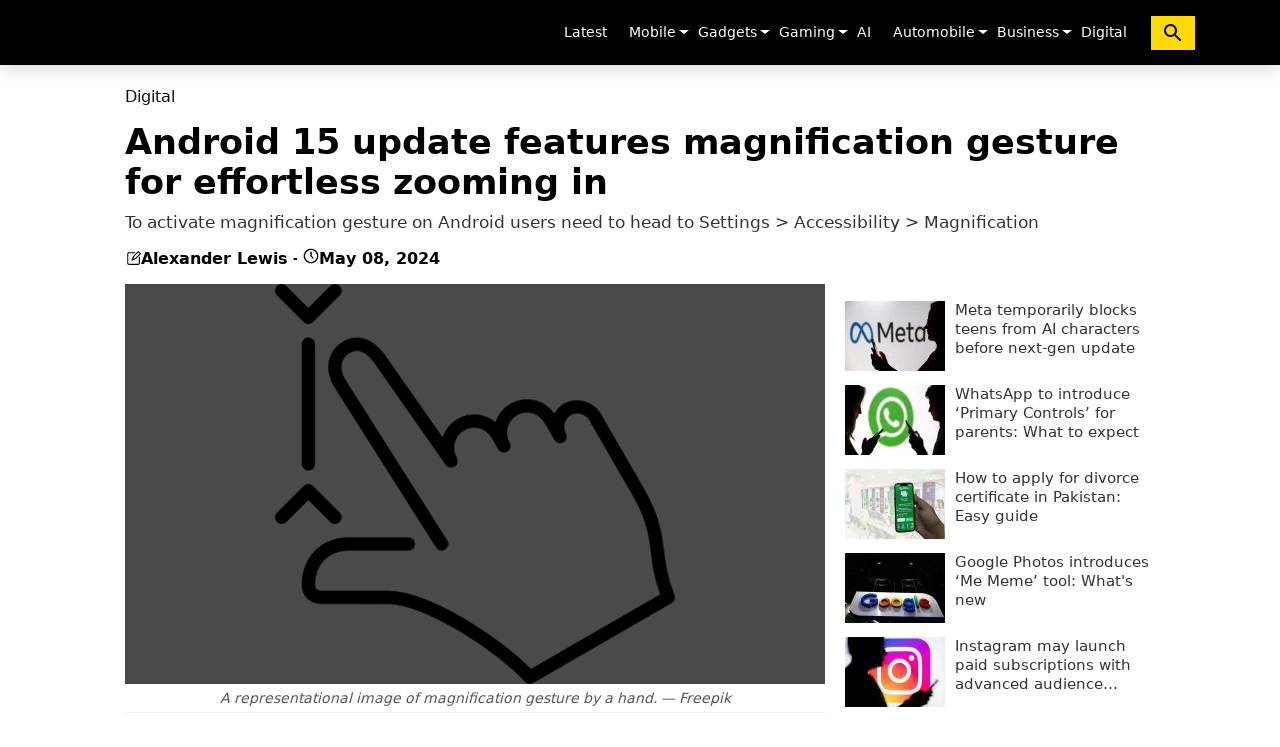

--- FILE ---
content_type: text/html; charset=UTF-8
request_url: https://www.gadinsider.com/android-15-update-features-magnification-gesture-for-effortless-zooming-in-digital-5136
body_size: 16971
content:
<!doctype html>
<html lang="en" class="no-js">
<head>
    <meta charset="utf-8">
    <meta http-equiv="Content-Type" content="text/html; charset=utf-8"/>
    <meta name="viewport" content="width=device-width, initial-scale=1"/>
    <meta name="robots" content="max-image-preview:large">
        <title>Android 15 update features magnification gesture for effortless zooming in</title>
    
    
    <meta name="description" content="Over six months after the release of last Android update there is an indication of Android 15 or the Android May update being been rolled out with an array of versatile features to enhance Androids user experience and transform the way Android has been used since its inception" >
    <link rel="canonical" href="https://www.gadinsider.com/android-15-update-features-magnification-gesture-for-effortless-zooming-in-digital-5136" />
    <link rel="alternate" type="application/rss+xml" title="Digital - Gadinsider" href="https://www.gadinsider.com/rss/7"   />
    <!-- CSRF Token -->
    <meta name="csrf-token" content="dBzLIKpInTxx19MovAa7aNamysybl5dzE4wGG6sL">
        <meta property="og:title" content="Android 15 update features magnification gesture for effortless zooming in" />
    <meta property="og:image" content="https://www.gadinsider.com/storage/posts/featureImages/24-05-08/17151502946938.jpg" />
    <meta property="og:description" content="Over six months after the release of last Android update there is an indication of Android 15 or the Android May update being been rolled out with an array of versatile features to enhance Androids user experience and transform the way Android has been used since its inception" />
    <meta property="og:url" content="https://www.gadinsider.com/android-15-update-features-magnification-gesture-for-effortless-zooming-in-digital-5136">
    <meta property="og:type" content="article" />
    <meta property="og:site_name" content="GadInsider">
    <meta name="twitter:card" content="summary_large_image">
    <meta name="twitter:site" content="@Gadinsidernews">
    <meta name="twitter:creator" content="@Web Desk" />
    <meta name="twitter:title" content="Android 15 update features magnification gesture for effortless zooming in">
    <meta name="twitter:description" content="Over six months after the release of last Android update there is an indication of Android 15 or the Android May update being been rolled out with an array of versatile features to enhance Androids user experience and transform the way Android has been used since its inception">
    <meta name="twitter:image" content="https://www.gadinsider.com/storage/posts/featureImages/24-05-08/17151502946938.jpg">


        
    <script type="application/ld+json">
        {
            "@context": "https://schema.org/",
            "@type": "NewsArticle",
            "mainEntityofPage": "https://www.gadinsider.com/android-15-update-features-magnification-gesture-for-effortless-zooming-in-digital-5136",
            "headline": "Android 15 update features magnification gesture for effortless zooming in",
             "datePublished": "2024-05-08T10:44:08+05:00",
             "dateModified": "2024-05-08T11:40:19+05:00",
             "description": "Over six months after the release of last Android update there is an indication of Android 15 or the Android May update being been rolled out with an array of versatile features to enhance Androids user experience and transform the way Android has been used since its inception",
             "image": {
                "@type": "ImageObject",
                "url": "https://www.gadinsider.com/storage/posts/featureImages/24-05-08/17151502946938.jpg",
                "width": 700,
                "height": 400
              },
                          "author": {
                              "@type":"Person",
                              "name":"Alexander Lewis",
                  "url":""
              },
              
        "publisher": {
          "@type": "Organization",
          "name": "Gadinsider",
          "logo": {
            "@type": "ImageObject",
            "url": "https://www.gadinsider.com/website/img/favicon/ms-icon-112x112.png",
                "width": 427,
                "height": 60
              }
            }
        }


        </script>
<script type="application/ld+json">
    {
      "@context": "https://schema.org",
      "@type": "WebSite",
      "url": "https://www.gadinsider.com/",
      "potentialAction": {
        "@type": "SearchAction",
        "target": "https://www.gadinsider.com/search?q={search_term_string}",
        "query-input": "required name=search_term_string"
      }
    }
    </script>
    
    
        <script type="application/ld+json">
        {
            "@context":"https://schema.org",
            "@type":"Organization",
            "name":"Gadinsider",
            "url":"https://www.gadinsider.com/",
            "logo":"https://www.gadinsider.com/website/img/favicon/ms-icon-112x112.png",
            "sameAs":
            [
            "https://www.facebook.com/Gadinsider/",
            "https://x.com/Gadinsidernews",
            "https://www.youtube.com/@GadInsider"
            ]
        }
    </script>
    
    <link rel="shortcut icon" href="https://www.gadinsider.com/website/img/favicon/favicon-32x32.png">
    <link rel="apple-touch-icon" sizes="57x57" href="https://www.gadinsider.com/website/img/favicon/apple-icon-57x57.png">
    <link rel="apple-touch-icon" sizes="60x60" href="https://www.gadinsider.com/website/img/favicon/apple-icon-60x60.png">
    <link rel="apple-touch-icon" sizes="72x72" href="https://www.gadinsider.com/website/img/favicon/apple-icon-72x72.png">
    <link rel="apple-touch-icon" sizes="76x76" href="https://www.gadinsider.com/website/img/favicon/apple-icon-76x76.png">
    <link rel="apple-touch-icon" sizes="114x114" href="https://www.gadinsider.com/website/img/favicon/apple-icon-114x114.png">
    <link rel="apple-touch-icon" sizes="120x120" href="https://www.gadinsider.com/website/img/favicon/apple-icon-120x120.png">
    <link rel="apple-touch-icon" sizes="144x144" href="https://www.gadinsider.com/website/img/favicon/apple-icon-144x144.png">
    <link rel="apple-touch-icon" sizes="152x152" href="https://www.gadinsider.com/website/img/favicon/apple-icon-152x152.png">
    <link rel="apple-touch-icon" sizes="180x180" href="https://www.gadinsider.com/website/img/favicon/apple-icon-180x180.png">
    <link rel="icon" type="image/png" sizes="192x192"  href="https://www.gadinsider.com/website/img/favicon/android-icon-192x192.png">
    <link rel="icon" type="image/png" sizes="32x32" href="https://www.gadinsider.com/website/img/favicon/favicon-32x32.png">
    <link rel="icon" type="image/png" sizes="96x96" href="https://www.gadinsider.com/website/img/favicon/favicon-96x96.png">
    <link rel="icon" type="image/png" sizes="16x16" href="https://www.gadinsider.com/website/img/favicon/favicon-16x16.png">
    <meta name="msapplication-TileColor" content="#ffffff">
    <meta name="msapplication-TileImage" content="https://www.gadinsider.com/website/img/favicon/ms-icon-144x144.png">
    <meta name="theme-color" content="#ffffff">


<!-- Stylesheets -->

            <style>
    *,::after,::before{box-sizing:border-box}@media (prefers-reduced-motion:no-preference){:root{scroll-behavior:smooth}}body{margin:0;font-family:var(--bs-body-font-family);font-size:var(--bs-body-font-size);font-weight:var(--bs-body-font-weight);line-height:var(--bs-body-line-height);color:var(--bs-body-color);text-align:var(--bs-body-text-align);background-color:var(--bs-body-bg);-webkit-text-size-adjust:100%;-webkit-tap-highlight-color:transparent}ul{padding-left:2rem}ul{margin-top:0;margin-bottom:1rem}ul ul{margin-bottom:0}a{color:var(--bs-link-color);text-decoration:underline}a:hover{color:var(--bs-link-hover-color)}svg{vertical-align:middle}button{border-radius:0}button:focus:not(:focus-visible){outline:0}button{margin:0;font-family:inherit;font-size:inherit;line-height:inherit}button{text-transform:none}[role=button]{cursor:pointer}[type=button],button{-webkit-appearance:button}[type=button]:not(:disabled),[type=reset]:not(:disabled),[type=submit]:not(:disabled),button:not(:disabled){cursor:pointer}::-moz-focus-inner{padding:0;border-style:none}::-webkit-datetime-edit-day-field,::-webkit-datetime-edit-fields-wrapper,::-webkit-datetime-edit-hour-field,::-webkit-datetime-edit-minute,::-webkit-datetime-edit-month-field,::-webkit-datetime-edit-text,::-webkit-datetime-edit-year-field{padding:0}::-webkit-inner-spin-button{height:auto}::-webkit-search-decoration{-webkit-appearance:none}::-webkit-color-swatch-wrapper{padding:0}::-webkit-file-upload-button{font:inherit;-webkit-appearance:button}::file-selector-button{font:inherit;-webkit-appearance:button}.container{--bs-gutter-x:1.5rem;--bs-gutter-y:0;width:100%;padding-right:calc(var(--bs-gutter-x) * .5);padding-left:calc(var(--bs-gutter-x) * .5);margin-right:auto;margin-left:auto}@media (min-width:576px){.container{max-width:540px}}@media (min-width:768px){.container{max-width:720px}}@media (min-width:992px){.container{max-width:960px}}@media (min-width:1200px){.container{max-width:1140px}}@media (min-width:1400px){.container{max-width:1270px}}.form-control[type=file]:not(:disabled):not([readonly]){cursor:pointer}.form-control::file-selector-button{padding:.375rem .75rem;margin:-.375rem -.75rem;-webkit-margin-end:.75rem;margin-inline-end:.75rem;color:#212529;background-color:#e9ecef;pointer-events:none;border-color:inherit;border-style:solid;border-width:0;border-inline-end-width:1px;border-radius:0;transition:color .15s ease-in-out,background-color .15s ease-in-out,border-color .15s ease-in-out,box-shadow .15s ease-in-out}@media (prefers-reduced-motion:reduce){.form-control::file-selector-button{transition:none}}.form-control:hover:not(:disabled):not([readonly])::-webkit-file-upload-button{background-color:#dde0e3}.form-control:hover:not(:disabled):not([readonly])::file-selector-button{background-color:#dde0e3}.form-control-sm::file-selector-button{padding:.25rem .5rem;margin:-.25rem -.5rem;-webkit-margin-end:.5rem;margin-inline-end:.5rem}.form-control-lg::file-selector-button{padding:.5rem 1rem;margin:-.5rem -1rem;-webkit-margin-end:1rem;margin-inline-end:1rem}.form-control-color:not(:disabled):not([readonly]){cursor:pointer}.form-floating>.form-control-plaintext:not(:-moz-placeholder-shown),.form-floating>.form-control:not(:-moz-placeholder-shown){padding-top:1.625rem;padding-bottom:.625rem}.form-floating>.form-control:not(:-moz-placeholder-shown)~label{opacity:.65;transform:scale(.85) translateY(-.5rem) translateX(.15rem)}.input-group>.form-control:not(:focus).is-valid,.input-group>.form-floating:not(:focus-within).is-valid,.input-group>.form-select:not(:focus).is-valid,.was-validated .input-group>.form-control:not(:focus):valid,.was-validated .input-group>.form-floating:not(:focus-within):valid,.was-validated .input-group>.form-select:not(:focus):valid{z-index:3}.input-group>.form-control:not(:focus).is-invalid,.input-group>.form-floating:not(:focus-within).is-invalid,.input-group>.form-select:not(:focus).is-invalid,.was-validated .input-group>.form-control:not(:focus):invalid,.was-validated .input-group>.form-floating:not(:focus-within):invalid,.was-validated .input-group>.form-select:not(:focus):invalid{z-index:4}.btn:focus-visible{color:var(--bs-btn-hover-color);background-color:var(--bs-btn-hover-bg);border-color:var(--bs-btn-hover-border-color);outline:0;box-shadow:var(--bs-btn-focus-box-shadow)}.btn-check:focus-visible+.btn{border-color:var(--bs-btn-hover-border-color);outline:0;box-shadow:var(--bs-btn-focus-box-shadow)}.btn-check:checked+.btn:focus-visible,.btn.active:focus-visible,.btn.show:focus-visible,.btn:first-child:active:focus-visible,:not(.btn-check)+.btn:active:focus-visible{box-shadow:var(--bs-btn-focus-box-shadow)}.btn-link:focus-visible{color:var(--bs-btn-color)}.dropdown{position:relative}.dropdown-toggle{white-space:nowrap}.dropdown-toggle::after{display:inline-block;margin-left:.255em;vertical-align:.255em;content:"";border-top:.3em solid;border-right:.3em solid transparent;border-bottom:0;border-left:.3em solid transparent}.dropdown-toggle:empty::after{margin-left:0}.dropdown-menu{--bs-dropdown-zindex:1000;--bs-dropdown-min-width:10rem;--bs-dropdown-padding-x:0;--bs-dropdown-padding-y:0.5rem;--bs-dropdown-spacer:0.125rem;--bs-dropdown-font-size:1rem;--bs-dropdown-color:#212529;--bs-dropdown-bg:#fff;--bs-dropdown-border-color:var(--bs-border-color-translucent);--bs-dropdown-border-radius:0.375rem;--bs-dropdown-border-width:1px;--bs-dropdown-inner-border-radius:calc(0.375rem - 1px);--bs-dropdown-divider-bg:var(--bs-border-color-translucent);--bs-dropdown-divider-margin-y:0.5rem;--bs-dropdown-box-shadow:0 0.5rem 1rem rgba(0, 0, 0, 0.15);--bs-dropdown-link-color:#212529;--bs-dropdown-link-hover-color:#1e2125;--bs-dropdown-link-hover-bg:#e9ecef;--bs-dropdown-link-active-color:#fff;--bs-dropdown-link-active-bg:#0d6efd;--bs-dropdown-link-disabled-color:#adb5bd;--bs-dropdown-item-padding-x:1rem;--bs-dropdown-item-padding-y:0.25rem;--bs-dropdown-header-color:#6c757d;--bs-dropdown-header-padding-x:1rem;--bs-dropdown-header-padding-y:0.5rem;position:absolute;z-index:var(--bs-dropdown-zindex);display:none;min-width:var(--bs-dropdown-min-width);padding:var(--bs-dropdown-padding-y) var(--bs-dropdown-padding-x);margin:0;font-size:var(--bs-dropdown-font-size);color:var(--bs-dropdown-color);text-align:left;list-style:none;background-color:var(--bs-dropdown-bg);background-clip:padding-box;border:var(--bs-dropdown-border-width) solid var(--bs-dropdown-border-color);border-radius:var(--bs-dropdown-border-radius)}.dropdown-item{display:block;width:100%;padding:var(--bs-dropdown-item-padding-y) var(--bs-dropdown-item-padding-x);clear:both;font-weight:400;color:var(--bs-dropdown-link-color);text-align:inherit;text-decoration:none;white-space:nowrap;background-color:transparent;border:0}.dropdown-item:focus,.dropdown-item:hover{color:var(--bs-dropdown-link-hover-color);background-color:var(--bs-dropdown-link-hover-bg)}.dropdown-item:active{color:var(--bs-dropdown-link-active-color);text-decoration:none;background-color:var(--bs-dropdown-link-active-bg)}.dropdown-item:disabled{color:var(--bs-dropdown-link-disabled-color);pointer-events:none;background-color:transparent}.nav-link{display:block;padding:var(--bs-nav-link-padding-y) var(--bs-nav-link-padding-x);font-size:var(--bs-nav-link-font-size);font-weight:var(--bs-nav-link-font-weight);color:var(--bs-nav-link-color);text-decoration:none;transition:color .15s ease-in-out,background-color .15s ease-in-out,border-color .15s ease-in-out}@media (prefers-reduced-motion:reduce){.nav-link{transition:none}}.nav-link:focus,.nav-link:hover{color:var(--bs-nav-link-hover-color)}.navbar{--bs-navbar-padding-x:0;--bs-navbar-padding-y:0.5rem;--bs-navbar-color:rgba(0, 0, 0, 0.55);--bs-navbar-hover-color:rgba(0, 0, 0, 0.7);--bs-navbar-disabled-color:rgba(0, 0, 0, 0.3);--bs-navbar-active-color:rgba(0, 0, 0, 0.9);--bs-navbar-brand-padding-y:0.3125rem;--bs-navbar-brand-margin-end:1rem;--bs-navbar-brand-font-size:1.25rem;--bs-navbar-brand-color:rgba(0, 0, 0, 0.9);--bs-navbar-brand-hover-color:rgba(0, 0, 0, 0.9);--bs-navbar-nav-link-padding-x:0.5rem;--bs-navbar-toggler-padding-y:0.25rem;--bs-navbar-toggler-padding-x:0.75rem;--bs-navbar-toggler-font-size:1.25rem;--bs-navbar-toggler-icon-bg:url("data:image/svg+xml,%3csvg xmlns='http://www.w3.org/2000/svg' viewBox='0 0 30 30'%3e%3cpath stroke='rgba%280, 0, 0, 0.55%29' stroke-linecap='round' stroke-miterlimit='10' stroke-width='2' d='M4 7h22M4 15h22M4 23h22'/%3e%3c/svg%3e");--bs-navbar-toggler-border-color:rgba(0, 0, 0, 0.1);--bs-navbar-toggler-border-radius:0.375rem;--bs-navbar-toggler-focus-width:0.25rem;--bs-navbar-toggler-transition:box-shadow 0.15s ease-in-out;position:relative;display:flex;flex-wrap:wrap;align-items:center;justify-content:space-between;padding:var(--bs-navbar-padding-y) var(--bs-navbar-padding-x)}.navbar>.container{display:flex;flex-wrap:inherit;align-items:center;justify-content:space-between}.navbar-brand{padding-top:var(--bs-navbar-brand-padding-y);padding-bottom:var(--bs-navbar-brand-padding-y);margin-right:var(--bs-navbar-brand-margin-end);font-size:var(--bs-navbar-brand-font-size);color:var(--bs-navbar-brand-color);text-decoration:none;white-space:nowrap}.navbar-brand:focus,.navbar-brand:hover{color:var(--bs-navbar-brand-hover-color)}.navbar-nav{--bs-nav-link-padding-x:0;--bs-nav-link-padding-y:0.5rem;--bs-nav-link-font-weight: ;--bs-nav-link-color:var(--bs-navbar-color);--bs-nav-link-hover-color:var(--bs-navbar-hover-color);--bs-nav-link-disabled-color:var(--bs-navbar-disabled-color);display:flex;flex-direction:column;padding-left:0;margin-bottom:0;list-style:none}.navbar-nav .dropdown-menu{position:static}.navbar-collapse{flex-basis:100%;flex-grow:1;align-items:center}.navbar-toggler{padding:var(--bs-navbar-toggler-padding-y) var(--bs-navbar-toggler-padding-x);font-size:var(--bs-navbar-toggler-font-size);line-height:1;color:var(--bs-navbar-color);background-color:transparent;border:var(--bs-border-width) solid var(--bs-navbar-toggler-border-color);border-radius:var(--bs-navbar-toggler-border-radius);transition:var(--bs-navbar-toggler-transition)}@media (prefers-reduced-motion:reduce){.navbar-toggler{transition:none}}.navbar-toggler:hover{text-decoration:none}.navbar-toggler:focus{text-decoration:none;outline:0;box-shadow:0 0 0 var(--bs-navbar-toggler-focus-width)}.navbar-toggler-icon{display:inline-block;vertical-align:middle;background-image:var(--bs-navbar-toggler-icon-bg);background-repeat:no-repeat;background-position:center;background-size:100%}@media (min-width:992px){.navbar-expand-lg{flex-wrap:nowrap;justify-content:flex-start}.navbar-expand-lg .navbar-nav{flex-direction:row}.navbar-expand-lg .navbar-nav .dropdown-menu{position:absolute}.navbar-expand-lg .navbar-nav .nav-link{padding-right:var(--bs-navbar-nav-link-padding-x);padding-left:var(--bs-navbar-nav-link-padding-x)}.navbar-expand-lg .navbar-collapse{display:flex!important;flex-basis:auto}.navbar-expand-lg .navbar-toggler{display:none}}.visually-hidden-focusable:not(:focus):not(:focus-within){position:absolute!important;width:1px!important;height:1px!important;padding:0!important;margin:-1px!important;overflow:hidden!important;clip:rect(0,0,0,0)!important;white-space:nowrap!important;border:0!important}.p-0{padding:0!important}html, body, div, span, a, ul, li, nav{border:0;padding: 0;font-size:100%;font:inherit;vertical-align:baseline}nav{display:block}ul{list-style:none}:focus{outline: 0}html, body{margin: 0;padding: 0;height: 100%;width: 100%;font-family:"Segoe UI", system-ui, -apple-system, sans-serif}body{background-color: #ffffff;margin: 0;padding: 0;overflow-y: scroll}a, a:hover{text-decoration: none}.collapse:not(.show){display:none}.nav-item{padding:0 3px}.nav-item.dropdown:hover .dropdown-menu{display:block;right:0;left:inherit}.nav-link{color:#fff;font-size:14px}.nav-link:focus, .nav-link:hover{color:#ffe200}.navbar-brand{padding-bottom:0}.navbar-toggler-icon{background-image:none;width:auto;height:auto;color:#fff}.navbar-expand-lg{background-color:#000;border: 0;box-shadow:0 4px 15px 0 rgba(0, 0, 0, 0.15);border-radius:0;height:auto;z-index:10;margin-bottom:22px;z-index:9999}.navbar-collapse ul{margin: 0;padding: 0}.navbar-collapse{padding-right: 0;padding-left: 0;flex-grow: inherit}ul.dropdown-menu{box-shadow: -1px 2px 5px 0 rgba(0, 0, 0, 0.15);border-top: 0;border-radius: 0;transition: all .3s ease-in-out}ul.dropdown-menu>li>a{display:block;padding:10px 0 10px 15px;clear:both;font-weight:400;line-height: 1.42857143;color:#333333;white-space:nowrap;font-size:12px;font-family: Open Sans, sans-serif;transition: all .3s ease-in-out;border-top:1px solid rgba(0, 0, 0, .1)}.span_dropdown{position: absolute;right: -2px;top: 8px;color: #fff}.rate:not(:checked) >input{display: none}.rate:not(:checked) >label{float:right;width:1em;overflow:hidden;white-space:nowrap;cursor:pointer;font-size:30px;color:#ccc}.rate:not(:checked) >label:before{content: '★ '}.rate:not(:checked) >label:hover, .rate:not(:checked) >label:hover ~ label{color:#deb217}@media (min-width:1600px){.container{width:1430px}}@media (max-width: 991px){.dropdown-menu.show{display:block!important;}.navbar-nav .dropdown-menu{background-color:transparent}.span_dropdown{z-index:999;padding:0 5px;top:18px}.nav-item.dropdown:hover .dropdown-menu{display:none}.nav-link{float:left;font-size:18px;padding:15px 0}.navbar-collapse{transition: 0.3s ease-in}.navbar-collapse ul.navbar-nav{height:auto;padding-top: 20px}.navbar-collapse ul li.nav-item{padding: 2px 10px;border-top: 1px solid #313131}ul.dropdown-menu>li>a{padding: 10px 0 10px 15px;color:#fff;font-size:15px}}@media (max-width: 767px){.navbar-toggler:focus{box-shadow: none}.navbar-toggler{width: 44px}.navbar-brand{display: block;width: calc(100% - 44px);margin-right: 0}}.nav_search{border:0;background-color: #ffda00;padding:5px 10px;margin-left:10px;} @media (max-width: 991px){.nav_search{width:100%;padding:5px 10px;margin-left:0;}}
    :root{--bs-blue: #0d6efd;--bs-indigo: #6610f2;--bs-purple: #6f42c1;--bs-pink: #d63384;--bs-red: #dc3545;--bs-orange: #fd7e14;--bs-yellow: #ffc107;--bs-green: #198754;--bs-teal: #20c997;--bs-cyan: #0dcaf0;--bs-black: #000;--bs-white: #fff;--bs-gray: #6c757d;--bs-gray-dark: #343a40;--bs-gray-100: #f8f9fa;--bs-gray-200: #e9ecef;--bs-gray-300: #dee2e6;--bs-gray-400: #ced4da;--bs-gray-500: #adb5bd;--bs-gray-600: #6c757d;--bs-gray-700: #495057;--bs-gray-800: #343a40;--bs-gray-900: #212529;--bs-primary: #0d6efd;--bs-secondary: #6c757d;--bs-success: #198754;--bs-info: #0dcaf0;--bs-warning: #ffc107;--bs-danger: #dc3545;--bs-light: #f8f9fa;--bs-dark: #212529;--bs-primary-rgb: 13, 110, 253;--bs-secondary-rgb: 108, 117, 125;--bs-success-rgb: 25, 135, 84;--bs-info-rgb: 13, 202, 240;--bs-warning-rgb: 255, 193, 7;--bs-danger-rgb: 220, 53, 69;--bs-light-rgb: 248, 249, 250;--bs-dark-rgb: 33, 37, 41;--bs-white-rgb: 255, 255, 255;--bs-black-rgb: 0, 0, 0;--bs-body-color-rgb: 33, 37, 41;--bs-body-bg-rgb: 255, 255, 255;--bs-font-sans-serif: system-ui, -apple-system, "Segoe UI", Roboto, "Helvetica Neue", "Noto Sans", "Liberation Sans", Arial, sans-serif, "Apple Color Emoji", "Segoe UI Emoji", "Segoe UI Symbol", "Noto Color Emoji";--bs-font-monospace: SFMono-Regular, Menlo, Monaco, Consolas, "Liberation Mono", "Courier New", monospace;--bs-gradient: linear-gradient(180deg, rgba(255, 255, 255, 0.15), rgba(255, 255, 255, 0));--bs-body-font-family: var(--bs-font-sans-serif);--bs-body-font-size: 1rem;--bs-body-font-weight: 400;--bs-body-line-height: 1.5;--bs-body-color: #212529;--bs-body-bg: #fff;--bs-border-width: 1px;--bs-border-style: solid;--bs-border-color: #dee2e6;--bs-border-color-translucent: rgba(0, 0, 0, 0.175);--bs-border-radius: 0.375rem;--bs-border-radius-sm: 0.25rem;--bs-border-radius-lg: 0.5rem;--bs-border-radius-xl: 1rem;--bs-border-radius-2xl: 2rem;--bs-border-radius-pill: 50rem;--bs-link-color: #0d6efd;--bs-link-hover-color: #0a58ca;--bs-code-color: #d63384;--bs-highlight-bg: #fff3cd}*, ::after, ::before{box-sizing: border-box}.h2, .h3, h1, h2{margin-top: 0;margin-bottom: .5rem;font-weight: 500;line-height: 1.2}h1{font-size: calc(1.375rem + 1.5vw)}@media (min-width:1200px){h1{font-size: 2.5rem}}.h2, h2{font-size: calc(1.325rem + .9vw)}@media (min-width:1200px){.h2, h2{font-size: 2rem}}.h3{font-size: calc(1.3rem + .6vw)}@media (min-width:1200px){.h3{font-size: 1.75rem}}p{margin-top: 0;margin-bottom: 1rem}ol, ul{padding-left: 2rem}ol, ul{margin-top: 0;margin-bottom: 1rem}.small{font-size: .875em}a{color: var(--bs-link-color);text-decoration: underline}a:hover{color: var(--bs-link-hover-color)}figure{margin: 0 0 1rem}img{vertical-align: middle}[type=button]:not(:disabled), [type=reset]:not(:disabled), [type=submit]:not(:disabled){cursor: pointer}::-moz-focus-inner{padding: 0;border-style: none}::-webkit-datetime-edit-day-field, ::-webkit-datetime-edit-fields-wrapper, ::-webkit-datetime-edit-hour-field, ::-webkit-datetime-edit-minute, ::-webkit-datetime-edit-month-field, ::-webkit-datetime-edit-text, ::-webkit-datetime-edit-year-field{padding: 0}::-webkit-inner-spin-button{height: auto}::-webkit-search-decoration{-webkit-appearance: none}::-webkit-color-swatch-wrapper{padding: 0}::-webkit-file-upload-button{font: inherit;-webkit-appearance: button}::file-selector-button{font: inherit;-webkit-appearance: button}.row{--bs-gutter-x: 1.5rem;--bs-gutter-y: 0;display: flex;flex-wrap: wrap;margin-top: calc(-1 * var(--bs-gutter-y));margin-right: calc(-.5 * var(--bs-gutter-x));margin-left: calc(-.5 * var(--bs-gutter-x))}.row>*{flex-shrink: 0;width: 100%;max-width: 100%;padding-right: calc(var(--bs-gutter-x) * .5);padding-left: calc(var(--bs-gutter-x) * .5);margin-top: var(--bs-gutter-y)}@media (min-width:576px){.col-sm-12{flex: 0 0 auto;width: 100%}}@media (min-width:768px){.col-md-12{flex: 0 0 auto;width: 100%}}@media (min-width:992px){.col-lg-4{flex: 0 0 auto;width: 33.33333333%}}:not(.btn-check)+.btn:active:focus-visible{box-shadow: var(--bs-btn-focus-box-shadow)}.breadcrumb{--bs-breadcrumb-padding-x: 0;--bs-breadcrumb-padding-y: 0;--bs-breadcrumb-margin-bottom: 1rem;--bs-breadcrumb-divider-color: #6c757d;--bs-breadcrumb-item-padding-x: 0.5rem;--bs-breadcrumb-item-active-color: #6c757d;display: flex;flex-wrap: wrap;padding: var(--bs-breadcrumb-padding-y) var(--bs-breadcrumb-padding-x);margin-bottom: var(--bs-breadcrumb-margin-bottom);font-size: var(--bs-breadcrumb-font-size);list-style: none;background-color: var(--bs-breadcrumb-bg);border-radius: var(--bs-breadcrumb-border-radius)}.clearfix::after{display: block;clear: both;content: ""}.pt-3{padding-top: 1rem !important}.colorbg{background: #ffe200}.colorbg_black{background: #000219;color: #fff}.border-8{border-bottom: 2px solid #ffe200}.border-9{border-bottom: 2px solid #000219}a, body, div, figcaption, figure, h1, h2, html, i, img, li, nav, ol, p, section, span, ul{border: 0;padding: 0;font-size: 100%;vertical-align: baseline}figcaption, figure, nav, section{display: block}ol, ul{list-style: none}:focus{outline: 0}i{font-style: italic;font-family: georgia}figure{margin: 10px 0}.h2, .h3, h1, h2{line-height: 1.3em;font-weight: 700;color: #333}h1{font-size: 37px}.h2, h2{font-size: 31px}.h3{font-size: 25px}a, a:hover{text-decoration: none}.img-credits{position: absolute;left: 0;right: 0;bottom: 0;padding: 10px 15px 15px;opacity: 1;transition: .3s ease-in-out;color: #ccc;background: linear-gradient(to top, rgb(0 0 0) 0, rgb(0 0 0 / 0) 100%)}.single-post .img-credits{width: 100%;float: left;position: relative;background: 0 0;padding: 0}.single-post-container img{max-width: 100%;height: 100%}.post-info{font-size: 11px;color: #777;display: flex;align-items: center}.post-info span{margin-right: 5px;float: left;display: flex;align-items: center;gap: 6px;color: #000;font-weight: 600}.title-wrapper{padding: 8px 0 5px;margin-bottom: 20px}.title-wrapper .h2{margin: 0;font-size: 16px;line-height: 1.2em;text-transform: uppercase;color: #000;padding: 0}.title-wrapper .h2 span{padding: 6px 20px 5px}.widget{margin-bottom: 30px}.theiaStickySidebar{top: 20px}.fbt-vc-inner{margin-bottom: 0}.fbt-vc-inner .post-item{margin-bottom: 25px}.fbt-vc-inner .post-content .h3{margin: 10px 0 8px;font-size: 19px}.fbt-vc-inner .small .post-content .h3{margin: 0 0 5px;font-size: 15px}.fbt-vc-inner.nude .post-content .h3{font-size: 19px}.fbt-vc-inner.nude.large .post-content .h3{font-size: 16px;line-height: 1.3em;font-weight:500;color:#333;margin:0 0 5px;overflow:hidden;text-overflow:ellipsis;display: -webkit-box;min-height: 66px;-webkit-line-clamp: 3;-webkit-box-orient: vertical}.post-sidebar .tag-widget ul.tag-list{margin:0;padding:0}.single-post .post-title h1{padding:0;margin:10px 0;font-size:35px;line-height:1.15em;color:#000}.single-post h1{font-size: 35px}.single-post h2{font-size: 25px}.post-share{float: left;width: 100%;margin: 0 auto 20px;text-align: center}.post-share li{margin: 0 2px 2px 0;display: inline-block;font-size: 10px;-webkit-border-radius: 2px;-moz-border-radius: 2px;-o-border-radius: 2px;border-radius: 2px}.post-share li a{position: relative;padding: 5px 5px 4px;display: inline-block}.post-share ul{list-style: none;margin: 0;padding: 0}a.facebook.df-share{background-color: #3b5998}a.twitter.df-share{background-color: #000}a.whatsapp.df-pluss{background-color: #46a606}  .post-text-content{margin-bottom:15px;margin-top:15px;width:100%;float:left}.post-grid .img-crop{margin-bottom:0}.post-text-content p{font-size:17px;line-height:1.7em}.post-grid .post-text-content p{font-style:italic;font-size:13px}.post-text-content p.disclaimer{font-size:11px;line-height:1.7em;margin:0}.img-description{text-align:center;color:#999999;font-size:12px;font-family:'Georgia',sans-serif;font-style:italic;margin:8px 0 0}.post-text-content ul{list-style:disc;padding-left:19px;font-size:17px;line-height:1.8em}.post-text-content ul li{margin-bottom:10px}.post-text-content ol{list-style:auto;padding-left:19px;font-size:17px;line-height:1.8em}.post-text-content ol li{margin-bottom:10px}.medium-insert-images.ui-sortable{margin-bottom: 20px;width:100%}.right_sidebar_list ul li{width: 100%;float: left;margin-bottom: 10px}.right_sidebar_list .right_sidebar_pic{width: 100px;float: left;margin-right: 10px;position:relative}.right_sidebar_list .right_sidebar_pic img{max-width: 100%;height:100%}.right_sidebar_list .right_sidebar_text{width: calc(100% - 100px - 10px);float: left}.right_sidebar_list .right_sidebar_text a{color: #333;font-size: 15px;line-height: 1.3em;font-weight:500;min-height: 42px;overflow: hidden;text-overflow: ellipsis;display: -webkit-box;-webkit-line-clamp: 3;-webkit-box-orient: vertical}.preloader{position: fixed;background-color: #fff;background-position: center center;background-repeat: no-repeat;top: 0;left: 0;right: 0;bottom: 0;z-index: 99999;display: -webkit-box;display: -ms-flexbox;display: flex;-webkit-box-pack: center;-ms-flex-pack: center;justify-content: center;-webkit-box-align: center;-ms-flex-align: center;align-items: center;text-align: center}.preloader__image{-webkit-animation-fill-mode: both;animation-fill-mode: both;-webkit-animation-name: flipInY;animation-name: flipInY;-webkit-animation-duration: 2s;animation-duration: 2s;-webkit-animation-iteration-count: infinite;animation-iteration-count: infinite;background-repeat: no-repeat;background-position: center center;background-size: 60px auto;width: 100%;height: 100%}@-webkit-keyframes flipInY{0%{-webkit-transform: perspective(400px) rotate3d(0, 1, 0, 90deg);transform: perspective(400px) rotate3d(0, 1, 0, 90deg);-webkit-animation-timing-function: ease-in;animation-timing-function: ease-in;opacity: 0}40%{-webkit-transform: perspective(400px) rotate3d(0, 1, 0, -20deg);transform: perspective(400px) rotate3d(0, 1, 0, -20deg);-webkit-animation-timing-function: ease-in;animation-timing-function: ease-in}60%{-webkit-transform: perspective(400px) rotate3d(0, 1, 0, 10deg);transform: perspective(400px) rotate3d(0, 1, 0, 10deg);opacity: 1}80%{-webkit-transform: perspective(400px) rotate3d(0, 1, 0, -5deg);transform: perspective(400px) rotate3d(0, 1, 0, -5deg)}100%{-webkit-transform: perspective(400px);transform: perspective(400px)}}@keyframes flipInY{0%{-webkit-transform: perspective(400px) rotate3d(0, 1, 0, 90deg);transform: perspective(400px) rotate3d(0, 1, 0, 90deg);-webkit-animation-timing-function: ease-in;animation-timing-function: ease-in;opacity: 0}40%{-webkit-transform: perspective(400px) rotate3d(0, 1, 0, -20deg);transform: perspective(400px) rotate3d(0, 1, 0, -20deg);-webkit-animation-timing-function: ease-in;animation-timing-function: ease-in}60%{-webkit-transform: perspective(400px) rotate3d(0, 1, 0, 10deg);transform: perspective(400px) rotate3d(0, 1, 0, 10deg);opacity: 1}80%{-webkit-transform: perspective(400px) rotate3d(0, 1, 0, -5deg);transform: perspective(400px) rotate3d(0, 1, 0, -5deg)}100%{-webkit-transform: perspective(400px);transform: perspective(400px)}}.container.post_container{width:1054px}.post-wrapper{width:100%;float:left}.single-post-left{width:700px;float: left;margin-right: 20px}.post-sidebar{width: calc(100% - 700px - 20px);float: left}.postExcerpt{color: #333;font-size: 17px;font-weight: 500;margin-bottom: 15px}.img-thumb_post img{width: 100%;height: 100%}@media (max-width:991px){.single-post-left{width: 100%;float: left;margin-right: 0}.post-sidebar{width: 100%;float: left}}@media (max-width:767px){.single-post .post-title h1{font-size: 22px}.single-post h2{font-size: 19px}.single-post-container .social-text img{max-width:20px;height:100%}}@media (max-width:576px){.container.post_container{width:100%}}.medium-insert-images{text-align:left}.medium-insert-images figure{margin:0;display:block}.medium-insert-images figure img{max-width: 100%;margin-top: 1em;vertical-align:top}.medium-insert-images figure:first-child img{margin-top:0}.medium-insert-images{display:table;aspect-ratio: 16/9}.medium-insert-images figure{position:relative}.medium-insert-images figure figcaption{position:relative;z-index:1;display:block;text-align:center;margin:0 0 10px 0;color:#585656;font-size:14px;font-style:italic;outline:0 solid transparent;margin-top:0;padding:6px 4px 6px 4px;border-bottom:1px solid #efefef;font-weight:400}.medium-insert-images figure figcaption:focus{outline:0 solid transparent}li.breadcrumb-item a{color:#0e0e0e !important}.img-credits span.date{font-size:16px}medium-insert-images, .mediumInsert{text-align: left}.medium-insert-images figure, .mediumInsert figure{margin: 0;display: block}.medium-insert-images figure img, .mediumInsert figure img{max-width: 100%;margin-top: 1em;vertical-align: top}.medium-insert-images figure:first-child img, .mediumInsert figure:first-child img{margin-top: 0}.medium-insert-images.medium-insert-images-left, .medium-insert-images-left.mediumInsert, .mediumInsert.small{width: calc(100% / 2 - 15px);float: left;margin: 6px 15px 20px 0}.medium-insert-images.medium-insert-images-left50, .medium-insert-images-left50.mediumInsert, .mediumInsert.small{width: calc(100% / 2 - 10px);float: left;margin: 6px 10px 20px 0}.medium-insert-images.medium-insert-images-right, .medium-insert-images-right.mediumInsert{width: calc(100% / 2 - 15px);float: right;margin: 6px 0 20px 15px}.medium-insert-images.medium-insert-images-right50, .medium-insert-images-right50.mediumInsert{width: calc(100% / 2 - 10px);float: right;margin: 6px 0 20px 10px}.medium-insert-images.medium-insert-images-grid, .medium-insert-images-grid.mediumInsert{display: -webkit-box;display: -webkit-flex;display: -ms-flexbox;display: flex;-webkit-flex-wrap: wrap;-ms-flex-wrap: wrap;flex-wrap: wrap;-webkit-box-align: start;-webkit-align-items: flex-start;-ms-flex-align: start;align-items: flex-start;-webkit-box-pack: center;-webkit-justify-content: center;-ms-flex-pack: center;justify-content: center;margin: .5em -.5em}.medium-insert-images.medium-insert-images-grid figure, .medium-insert-images-grid.mediumInsert figure{width: calc(100% / 3 - 30px);display: inline-block}.medium-insert-images.medium-insert-images-grid figure img, .medium-insert-images-grid.mediumInsert figure img{max-width: calc(100% - 1em);margin: .5em}.medium-insert-embeds, .mediumInsert-embeds{text-align: center;margin: 1em 0;position: relative}.medium-insert-embeds iframe, .mediumInsert-embeds iframe, .medium-insert-embeds div, .mediumInsert-embeds div{}.medium-insert-embeds.medium-insert-embeds-left, .medium-insert-embeds-left.mediumInsert-embeds{width: calc(100% / 3 - 15px);float: left;margin: 6px 15px 20px 0}.medium-insert-embeds.medium-insert-embeds-left50, .medium-insert-embeds-left50.mediumInsert-embeds{width: calc(100% / 2 - 10px);float: left;margin: 6px 10px 20px 0}.medium-insert-embeds.medium-insert-embeds-right, .medium-insert-embeds-right.mediumInsert-embeds{width: calc(100% / 3 - 15px);float: right;margin: 6px 0 20px 15px}.medium-insert-embeds.medium-insert-embeds-right50, .medium-insert-embeds-right50.mediumInsert-embeds{width: calc(100% / 2 - 10px);float: right;margin: 6px 0 5px 10px}.medium-insert-images{display: table;aspect-ratio: 16 / 9}.medium-insert-images figure, .mediumInsert figure, .medium-insert-embeds figure, .mediumInsert-embeds figure{position: relative}.medium-insert-images figure figcaption, .mediumInsert figure figcaption, .medium-insert-embeds figure figcaption, .mediumInsert-embeds figure figcaption{position: relative;z-index: 1;display: block;text-align: center;margin: 0 0 10px 0;color: #585656;font-size: 14px;font-style: italic;outline: 0 solid transparent;margin-top: 0;padding: 6px 4px 6px 4px;border-bottom: 1px solid #efefef;font-weight: 400}.medium-insert-images figure figcaption:focus, .mediumInsert figure figcaption:focus, .medium-insert-embeds figure figcaption:focus, .mediumInsert-embeds figure figcaption:focus{outline: 0 solid transparent}.medium-insert-embed .embed_external_url.embedRelatedStory{box-sizing: border-box;-webkit-box-orient: vertical;-webkit-flex-direction: column;flex-direction: column;display: -webkit-box;display: -webkit-flex;display: flex;-webkit-box-direction: normal;color: rgba(0,0,0,0.87);border-radius: 2px;text-align: left;color: #333;background-color: #fff;bottom: 0;width: 60% !important;display: block;border:1px rgb(204, 214, 221) solid;position: relative}.medium-insert-embeds.medium-insert-embeds-left .medium-insert-embed .embed_external_url.embedRelatedStory, .medium-insert-embeds.medium-insert-embeds-right .medium-insert-embed .embed_external_url.embedRelatedStory, .medium-insert-embeds.medium-insert-embeds-left50 .medium-insert-embed .embed_external_url.embedRelatedStory, .medium-insert-embeds.medium-insert-embeds-right50 .medium-insert-embed .embed_external_url.embedRelatedStory{width: 100% !important}.medium-insert-embeds-left.hlsurl, .medium-insert-embeds-right.hlsurl{width: calc(100% / 2 - 30px)}.medium-insert-embeds-left.embed_gallery_cont, .medium-insert-embeds-right.embed_gallery_cont{width: calc(100% / 2 - 30px)}.medium-insert-embeds-left.rpClass, .medium-insert-embeds-right.rpClass{width: calc(100% / 2 - 30px)}.long-content .medium-insert-embeds .embed_external_url a, .content-area .medium-insert-embeds .embed_external_url a, .detail-content .medium-insert-embeds .embed_external_url a{text-decoration: none !important}.medium-insert-embed .embed_external_url.embedRelatedStory img{-o-object-fit: cover;object-fit: cover;margin: 0;display: block;position: relative;width: 100%;height: 135px;margin: 0 auto !important;margin-bottom: 10px !important;overflow: hidden}.medium-insert-embed .embed_external_url.embedRelatedStory .iconArea img{width: auto;min-height: inherit;position: absolute;top: 5px;right: 5px;width: 35px;height: auto;transform: none;border-radius: 6px;height: 32px}.medium-insert-embed .embed_external_url.embedRelatedStory h4{padding: 10px;font-weight: 400;text-align: left;font-size: 16px;color: rgba(0,0,0,.9)!important;line-height: 18px;text-overflow: ellipsis;overflow: hidden;margin-top: 0px;padding-top: 0px;padding-bottom: 0px;line-height: 1.1!important;max-height: 4.2em !important;display: -webkit-box!important;-webkit-line-clamp: 3!important;-webkit-box-orient: vertical!important;overflow: hidden!important}.medium-insert-embed .embed_external_url.embedRelatedStory p{padding: 0 10px 10px 10px;font-weight: 300;text-align: left;font-size: 12px;color: #333;line-height: 13px !important;max-height: 115px;min-height: 115px;text-overflow: ellipsis;overflow: hidden;margin-bottom: 0px!important;display: none !important}.medium-insert-embeds figure{margin: 0px}.medium-insert-embed .embed_external_url twitterwidget{}.medium-insert-embeds.medium-insert-embeds-left .medium-insert-embed .embed_external_url iframe, .medium-insert-embeds.medium-insert-embeds-right .medium-insert-embed .embed_external_url iframe, .medium-insert-embeds.medium-insert-embeds-left50 .medium-insert-embed .embed_external_url iframe, .medium-insert-embeds.medium-insert-embeds-right50 .medium-insert-embed .embed_external_url iframe{width: 100%}.medium-zoom--open .medium-zoom-overlay{z-index: 99}.medium-insert-embed.tweetVideo{}.medium-editor-table{margin: 20px 0}.medium-editor-table td{border: 1px solid #d2cece !important;padding: 5px;text-align: center;background-color: #fff !important;line-height:20px}.medium-editor-table tr:nth-child(1) td{font-weight: bold;padding: 5px;font-size: 16px}.medium-insert-embed .instagramPost iframe{width: 80%}.medium-insert-embeds-center .tweetPost .twitter-tweet,.medium-insert-embeds-center .instagram-media{margin-left: auto !important;margin-right: auto !important}.reviewTopRow{display: flex;justify-content: space-between;align-items: center}.text-blink-text{left: 16px;font-size: 16px;padding: 1px 6px}
    .miniFooter{ padding-top: 0 !important;} .footer-wrapper{ background: #000; padding: 0 0 15px 0; margin-top: 30px} .footer-wrapper a{ color: #fff} .footer-wrapper .fa-icon-wrap{ text-align: right; margin-top: 0; line-height: inherit} .footer-wrapper .fa-icon-wrap a{ width: 30px; height: 30px; line-height: 40px; background: #333333; text-align: center; font-weight: normal normal; margin: 0} .footer-wrapper .fa-icon-wrap a:hover{ background: #0099cc} .copyrights{ border-color: rgba(255, 255, 255, 0.15); border-style: solid; border-width: 1px 0 0; padding: 15px 0 0 0} .copyrights p{ font-size: 12px; color: #fff; text-align: center; margin: 0} .fbt-footer-nav{ text-align: center} .fbt-footer-nav ul{ margin: -3px 0 0; padding: 0} .fbt-footer-nav ul li{ display: inline-block; margin-left: 10px} .fbt-footer-nav ul li a{ display: inline-block; text-decoration: none; transition: all 0.2s ease-in-out; -moz-transition: all 0.2s ease-in-out; -webkit-transition: all 0.2s ease-in-out; -o-transition: all 0.2s ease-in-out; color: #fff; font-size: 12px; padding: 0} .fbt-footer-nav ul li a:hover{ color: #0099cc} .fbt-footer-nav ul li:first-child{ margin-left: 0} .fbt-footer-nav ul li:before{ content: '/'; margin-right: 15px; color: #777777; font-size: 12px} .fbt-footer-nav ul li:first-child:before{ display: none; margin-right: 0} .rate:not(:checked)>input{ display: none} .rate:not(:checked)>label{ float: right; width: 1em; overflow: hidden; white-space: nowrap; cursor: pointer; font-size: 30px; color: #ccc} .rate:not(:checked)>label:before{ content: '★ '} .rate:not(:checked)>label:hover, .rate:not(:checked)>label:hover~label{ color: #deb217} @media (min-width: 1600px){ .container{ width: 1430px}} @media (max-width: 767px){ .footer_logo{ text-align: center} .fbt-footer-nav{ text-align: center; margin: 20px 0} .footer-wrapper .fa-icon-wrap{ text-align: center; margin-bottom: 20px}}.responsive_table{overflow-x: auto;}
</style>


    

    <!-- End Google Tag Manager -->

            <script async src="https://www.googletagmanager.com/gtag/js?id=G-ZW9QZ7TS33"></script>
            <script>
        window.dataLayer = window.dataLayer || [];
        function gtag(){dataLayer.push(arguments);}
        gtag('js', new Date());
        gtag('config', 'G-ZW9QZ7TS33', {
            'language':'English',
            'page_type':'Detail Page' ,
            'detail_page_type':'Article Detail' ,
            'sub_category':'Digital' ,
            'publish_date':'08-May-2024',
            'publish_time':'10:44:08',
            'update_date':'08-May-2024',
            'article_word_count':273 ,
            
            'author_name':"Syed Saif" ,
            'page_category':"Digital",
            'article_age':'1 year ago' ,
            'author_id':9 , //12344
            'story_id':5136 , //7823
            'video_embed':'No' ,
            'ad_present' : 'No',
            'Contributors' : "",
        });
    </script>



</head>
<body>


<div class="navbar-fixed-top"></div>
<!-- Menu Navigation Start -->
<nav class="navbar navbar-expand-lg p-0 nav_bar">
    <div class="container">
        <a title="Home" class="navbar-brand" href="https://www.gadinsider.com"

        <span style="height: 65px;width: 283px;display: flex;">
            <svg id="Layer_1" data-name="Layer 1" xmlns="http://www.w3.org/2000/svg" viewBox="0 0 842.11 114.62">
                <defs>
                 <style>.cls-1 {stroke-width: .5px;}.cls-1, .cls-2, .cls-3, .cls-4 {fill: #fff;}.cls-1, .cls-3, .cls-4 {stroke: #fff;}.cls-1, .cls-3, .cls-4, .cls-5 {stroke-miterlimit: 10;}.cls-2 {opacity: .5;}.cls-3 {stroke-width: 2px;}.cls-6, .cls-5 {fill: #feda00;}.cls-7 {fill: none;}.cls-5 {stroke: #feda00;stroke-width: 3px;}</style>
                </defs>
                <path class="cls-5" d="m55.31,68.72v-15.22h53.12c3.18,34.58-18.81,59.62-52.15,59.62S1.5,90.99,1.5,60.42,24.46,7.58,56.28,7.58c18.67,0,37.21,9.13,45.51,22.41v12.73h-20.06c-3.46-8.16-13.83-13.97-25.45-13.97-17.71-.14-30.02,12.86-30.02,31.68s12.59,31.4,30.02,31.54c15.91.14,27.94-9.27,28.63-23.24h-29.6Z"></path>
                <path class="cls-4" d="m558.92,108.91V28.99s2.16,5,9.71,5,9.94-5,9.94-5v79.92h-19.64Z"></path>
                <path class="cls-4" d="m818.54,108.91l-18.12-32.79h-14.39v32.79h-19.64V16.64h43.16c19.23,0,31.12,12.59,31.12,29.74,0,16.18-10.37,25.04-20.33,27.39l20.89,35.14h-22.69Zm1.94-62.66c0-7.61-5.95-12.31-13.69-12.31h-20.75v24.9h20.75c7.75,0,13.69-4.7,13.69-12.59Z"></path>
                <path class="cls-4" d="m689.21,108.91V16.64h65.29v17.29h-45.65v19.37h44.68v17.29h-44.68v21.03h45.65v17.29h-65.29Z"></path>
                <path class="cls-4" d="m593.36,108.91V16.64h36.38c28.91,0,48.97,18.4,48.97,46.06s-20.06,46.2-48.83,46.2h-36.52Zm65.29-46.2c0-16.19-9.96-28.77-28.77-28.77h-16.88v57.69h16.74c18.26,0,28.91-13.14,28.91-28.91Z"></path>
                <path class="cls-4" d="m473.02,95.91l10.79-15.35c6.5,6.78,16.6,12.59,29.33,12.59,10.93,0,16.05-4.84,16.05-10.24,0-16.05-53.12-4.84-53.12-39.56,0-15.36,13.28-28.08,35-28.08,14.66,0,26.84,4.43,35.97,12.86l-10.93,14.66c-7.47-6.92-17.43-10.1-26.84-10.1-8.3,0-13,3.6-13,9.13,0,14.52,52.98,4.7,52.98,39.15,0,16.88-12.17,29.6-36.93,29.6-17.84,0-30.57-5.95-39.29-14.66Z"></path>
                <path class="cls-4" d="m368.61,110.54h-22.94V27.76s2.55,7.9,11.04,7.9c9.06,0,11.89-7.9,11.89-7.9v82.78Z"></path>
                <circle class="cls-1" cx="357.01" cy="21.43" r="11.65"></circle>
                <path class="cls-3" d="m445.64,108.91l-43.99-60.17v60.17h-19.64V16.64h20.2l42.74,57.96V16.64h19.64v92.27h-18.95Z"></path>
                <path class="cls-5" d="m178.69,11.04l28.36,85.21v13.42h-21.72l-5.12-15.91h-39.01l-5.12,15.91h-21.72v-13.42l28.36-85.21h35.96Zm-32.64,65.15h29.46l-14.8-44.13-14.66,44.13Z"></path>
                <path class="cls-7" d="m266.38,90.07c15.49-2.42,25.45-13.46,25.45-29.65,0-18.54-12.86-30.29-32.09-30.29h-13.83v50.68h20.47v9.27Z"></path>
                <polygon class="cls-6" points="247.64 101.95 227.3 101.9 227.63 82.18 247.6 81.94 247.64 101.95"></polygon>
                <path class="cls-2" d="m315.6,8.52v28.86s7.57,0,7.57,0V0s-52.11,0-52.11,0v8.78c2.16-.17,4.37-.26,6.64-.26h37.9Z"></path>
                <path class="cls-2" d="m227.66,104.19v-28.86h-7.57v37.38h52.11v-8.78c-2.16.17-4.37.26-6.64.26h-37.9Z"></path>
                <path class="cls-5" d="m316.46,60.42c0-29.6-22.69-49.38-56.71-49.38h-37.9v69.77h24.07V30.13h13.83c19.23,0,32.09,11.76,32.09,30.29,0,16.19-9.96,27.23-25.45,29.65v19.33c30.31-2.4,50.07-21.35,50.07-48.98Z"></path>
                <circle class="cls-4" cx="568.84" cy="21.43" r="9.6"></circle>
            </svg>
        </span>
        </a>
        <button class="navbar-toggler" type="button" data-bs-toggle="collapse" data-bs-target="#navbarSupportedContent" aria-controls="navbarSupportedContent" aria-expanded="false" aria-label="Toggle navigation">
            <span class="navbar-toggler-icon">☰</span>
        </button>
        <div class="collapse navbar-collapse" id="navbarSupportedContent">
            <ul class="navbar-nav">
                <li class="nav-item">
                    <a title="latest"  class="nav-link" href="https://www.gadinsider.com/latest">
                        Latest
                    </a>
                </li>
                <li class="nav-item dropdown">
                    <a title="Mobile"  class="nav-link" href="https://www.gadinsider.com/mobile">
                        Mobile
                    </a>
                    <span class="span_dropdown dropdown-toggle" role="button" data-bs-toggle="dropdown" aria-expanded="false"></span>
                    <ul class="dropdown-menu">
                        <li><a title="News" class="dropdown-item" href="https://www.gadinsider.com/mobile/news">News</a></li>
                        <li><a title="Reviews" class="dropdown-item" href="https://www.gadinsider.com/mobile/reviews">Reviews</a></li>
                        <li><a title="Packages" class="dropdown-item" href="https://www.gadinsider.com/mobile/packages">Packages</a></li>
                        <li><a title="Mobile Prices" class="dropdown-item" href="https://www.gadinsider.com/products/mobile-phones">Mobile Prices</a></li>

                    </ul>
                </li>












                <li class="nav-item dropdown">
                    <a title="Gadgets"  class="nav-link" href="https://www.gadinsider.com/gadget">
                        Gadgets
                    </a>
                    <span class="span_dropdown dropdown-toggle" role="button" data-bs-toggle="dropdown" aria-expanded="false"></span>
                    <ul class="dropdown-menu">
                        <li><a title="News" class="dropdown-item" href="https://www.gadinsider.com/gadget/news">News</a></li>
                        <li><a title="Reviews" class="dropdown-item" href="https://www.gadinsider.com/gadget/reviews">Reviews</a></li>
                    </ul>
                </li>
                <li class="nav-item dropdown">
                    <a title="Gaming"  class="nav-link" href="https://www.gadinsider.com/gaming">
                        Gaming
                    </a>
                    <span class="span_dropdown dropdown-toggle" role="button" data-bs-toggle="dropdown" aria-expanded="false"></span>
                    <ul class="dropdown-menu">
                        <li><a title="News" class="dropdown-item" href="https://www.gadinsider.com/gaming/news">News</a></li>
                        <li><a title="Reviews" class="dropdown-item" href="https://www.gadinsider.com/gaming/reviews">Reviews</a></li>
                        <li><a title="Tips and Tricks" class="dropdown-item" href="https://www.gadinsider.com/gaming/tips-and-tricks">Tips and Tricks</a></li>
                    </ul>
                </li>
                <li class="nav-item">
                    <a title="AI"  class="nav-link" href="https://www.gadinsider.com/artificial-intelligence">
                        AI
                    </a>
                </li>
                <li class="nav-item dropdown">
                    <a title="Automobile"  class="nav-link" href="https://www.gadinsider.com/automobiles">
                        Automobile
                    </a>
                    <span class="span_dropdown dropdown-toggle" role="button" data-bs-toggle="dropdown" aria-expanded="false"></span>
                    <ul class="dropdown-menu">
                        <li><a title="Cars" class="dropdown-item" href="https://www.gadinsider.com/automobiles/cars">Cars</a></li>
                        <li><a title="Bikes" class="dropdown-item" href="https://www.gadinsider.com/automobiles/bikes">Bikes</a></li>
                    </ul>
                </li>










                <li class="nav-item dropdown">
                    <a title="Business"  class="nav-link" href="https://www.gadinsider.com/business">
                        Business
                    </a>
                    <span class="span_dropdown dropdown-toggle" role="button" data-bs-toggle="dropdown" aria-expanded="false"></span>
                    <ul class="dropdown-menu">
                        <li><a title="News" class="dropdown-item" href="https://www.gadinsider.com/business/news">News</a></li>
                        <li><a title="Finance" class="dropdown-item" href="https://www.gadinsider.com/business/finance">Finance</a></li>
                        
                        <li><a title="Crypto" class="dropdown-item" href="https://www.gadinsider.com/business/crypto">Crypto</a></li>
                        <li><a title="Bonds" class="dropdown-item" href="https://www.gadinsider.com/business/gold-rate">Gold Rates</a></li>
                        <li><a title="Gold Rates" class="dropdown-item" href="https://www.gadinsider.com/business/bonds">Bonds</a></li>
                        
                    </ul>
                </li>
                <li class="nav-item">
                    <a title="Digital"  class="nav-link" href="https://www.gadinsider.com/digital">
                        Digital
                    </a>
                </li>
















                <li class="nav-item">
                    <a href="https://www.gadinsider.com/search">
                    <button class="nav_search">
                        <svg focusable="false" height="24px" viewBox="0 0 24 24" width="24px" xmlns="http://www.w3.org/2000/svg"><path d="M20.49,19l-5.73-5.73C15.53,12.2,16,10.91,16,9.5C16,5.91,13.09,3,9.5,3S3,5.91,3,9.5C3,13.09,5.91,16,9.5,16 c1.41,0,2.7-0.47,3.77-1.24L19,20.49L20.49,19z M5,9.5C5,7.01,7.01,5,9.5,5S14,7.01,14,9.5S11.99,14,9.5,14S5,11.99,5,9.5z"></path><path d="M0,0h24v24H0V0z" fill="none"></path></svg>
                    </button>
                    </a>
                </li>
            </ul>

        </div>
    </div>
</nav><!-- Menu Navigation End -->
<style>
    .nav_search{border: 0;background-color: #ffda00;padding: 5px 10px;margin-left: 10px;}
    @media (max-width: 991px){.nav_search{width:100%;padding: 5px 10px;margin-left: 0;}}
</style>





<!-- Main Content Start -->
<section id="main-content" class="clearfix">
    <div class="container post_container">
                    <div class="post-wrapper pp">
                    <div class="single-post">
                        <div class="img-credits">
                            <nav aria-label="breadcrumb">
                                <ol class="breadcrumb">
                                    
                                    <li class="breadcrumb-item"><a title="Digital" href="https://www.gadinsider.com/digital">Digital</a></li>
                                    
                                </ol>
                            </nav>
                            <div class="post-title"><h1>Android 15 update features magnification gesture for effortless zooming in</h1></div>
                            <div class="postExcerpt">To activate magnification gesture on Android users need to head to Settings &gt; Accessibility &gt; Magnification</div>
                            <div class="post-info clearfix">
                                                                    <span class="date">
                                                                        <img src="https://www.gadinsider.com/website/img/pencil.svg"  width="16" height="18" alt="Alexander Lewis" />
                                            Alexander Lewis                                                                     </span>
                                
                                <span class="sepr">-</span>
                                <span class="date"><i><img  width="16" height="18" alt="Alexander Lewis" src="https://www.gadinsider.com/website/img/time.svg"></i> May 08, 2024</span>
                            </div>
                        </div>
                    </div>
                </div>
                        <!-- Post Outer Start -->

                <!-- Post Wrapper Start -->

                <div id="asd" class="post-wrapper pp">
                        

    <!-- Post Content Start -->
    <div class="single-post-container single-post-left clearfix">
        <div class="single-post">

            
            
            

            <div class="post-text-content clearfix">
                <div class="medium-insert-images ui-sortable"><figure contenteditable="false">
<img src="https://www.gadinsider.com/storage/posts/24-05-08/17151479466766.jpg" alt="A representational image of magnification gesture by a hand. — Freepik" width="700" height="400" class="">
<figcaption contenteditable="true" class="" data-listener-added_9868edd9="true">A representational image of magnification gesture by a hand. — Freepik</figcaption></figure></div><p>Over six months after the release of last Android update, there is an indication of Android 15, or the Android May update, being been rolled out with an array of versatile features to enhance Android's user experience and transform the way Android has been used since its inception. </p><h2>Android 15 update release</h2><p>Google, having the Android 15 update released, has also embodied multiple accessibility feature inside the latest Android update, including text and display scaling, colour correction, and screen magnification. </p><h2>Screen Magnification on Android 15</h2><p>Screen magnification is a built-in feature found in the Android operating system that allows users to zooms in and view the content of the screen easily. </p><p class=""><b>Read more: <span style="font-size: 0.8rem;"><i><a href="https://www.gadinsider.com/meta-introduces-innovative-ai-powered-features-to-revolutionised-ad-engagement-digital-5132">Meta introduces innovative AI-driven tools to enhance ad relevance</a></i></span></b></p><h3>How to activate Screen Magnification on Android</h3><p>At the moment, users can enable this feature on Android in three ways; however, a fourth option is being developed for the upcoming Android 15 update. </p><p>To activate the feature on an Android device, or at least on on Pixel devices, users need to head to Settings > Accessibility > Magnification. The feature can also be set up to magnify either the entire screen or a specific part of the screen. </p><p>The tool, planned to be offered with the Android May 2024 update and set to become the fourth method in terms of its activation, will prove to be of great aid to those who face difficulty in seeing. </p><p>While it has not even been integrated on the the latest Android 15 Beta 1.2 release, the new, fourth activation method for screen magnification, will offer zoom in facility by simply tapping the screen two times with two fingers. </p>
            </div><!-- post-text-content -->



            <!-- Post Share Bottom Start -->
            <div class="post-share bottom clearfix">
                <ul>
                    <li><a title="facebook" class="facebook df-share" href="https://www.facebook.com/sharer/sharer.php?u=https://www.gadinsider.com/android-15-update-features-magnification-gesture-for-effortless-zooming-in-digital-5136" rel="nofollow" target="_blank"><span class="social-text"><img width="34" height="36" alt="Facebook" src="https://www.gadinsider.com/website/img/facebook.svg"></span></a></li>
                    <li><a title="twitter" class="twitter df-share" href="https://twitter.com/share?text=Android 15 update features magnification gesture for effortless zooming in&url=https://www.gadinsider.com/android-15-update-features-magnification-gesture-for-effortless-zooming-in-digital-5136" rel="nofollow" target="_blank"><span class="social-text"><img width="34" height="36" alt="Twitter" src="https://www.gadinsider.com/website/img/twitter-x.svg"></span></a></li>
                    <li><a title="whatsapp" class="whatsapp df-pluss" href="whatsapp://send?text=https://www.gadinsider.com/android-15-update-features-magnification-gesture-for-effortless-zooming-in-digital-5136" rel="nofollow" target="_blank"><span class="social-text"><img width="34" height="36" alt="Whatsapp" src="https://www.gadinsider.com/website/img/whatsapp.svg"></span></a></li>
                </ul>
            </div><!-- Post Share Bottom End -->
            <!-- <div class="OUTBRAIN" data-widget-id="GS_1"></div> -->
            
            <!-- Related Posts Start -->


            

        </div><!-- single-post -->

    </div><!-- Post Content End -->
                        <div class="fbt-col-lg-3 col-md-4 col-sm-12 post-sidebar clearfix pp">
    <div class="theiaStickySidebar">

        <!-- Sidebar Small List Start -->
        <div class="widget fbt-vc-inner clearfix pt-3">

            <div class="right_sidebar_list">
                <ul>
                                          <li>
    <div class="right_sidebar_pic">
        <a title="Meta temporarily blocks teens from AI characters before next-gen update" href="https://www.gadinsider.com/meta-temporarily-blocks-teens-from-ai-characters-before-next-gen-update-digital-28903">
            <img class="lazyload" src="https://www.gadinsider.com/website/img/Placeholder_100X70.jpg"
            data-src="https://www.gadinsider.com/storage/posts/featureImages/26-01-25/thumbs/100X70/meta-temporarily-blocks-teens-from-ai-characters-before-next-gen-update-digital.jpg" alt="Meta temporarily blocks teens from AI characters before next-gen update" title="Meta temporarily blocks teens from AI characters before next-gen update"  width="100" height="70" >
        </a>
                    </div>
    <div class="right_sidebar_text"><a title="Meta temporarily blocks teens from AI characters before next-gen update" href="https://www.gadinsider.com/meta-temporarily-blocks-teens-from-ai-characters-before-next-gen-update-digital-28903">Meta temporarily blocks teens from AI characters before next-gen update</a></div>
</li>
                                          <li>
    <div class="right_sidebar_pic">
        <a title="WhatsApp to introduce ‘Primary Controls’ for parents: What to expect" href="https://www.gadinsider.com/whatsapp-to-introduce-primary-controls-for-parents-what-to-expect-digital-28898">
            <img class="lazyload" src="https://www.gadinsider.com/website/img/Placeholder_100X70.jpg"
            data-src="https://www.gadinsider.com/storage/posts/featureImages/26-01-24/thumbs/100X70/whatsapp-to-introduce-primary-controls-for-parents-what-to-expect-digital.jpg" alt="WhatsApp to introduce ‘Primary Controls’ for parents: What to expect" title="WhatsApp to introduce ‘Primary Controls’ for parents: What to expect"  width="100" height="70" >
        </a>
                    </div>
    <div class="right_sidebar_text"><a title="WhatsApp to introduce ‘Primary Controls’ for parents: What to expect" href="https://www.gadinsider.com/whatsapp-to-introduce-primary-controls-for-parents-what-to-expect-digital-28898">WhatsApp to introduce ‘Primary Controls’ for parents: What to expect</a></div>
</li>
                                          <li>
    <div class="right_sidebar_pic">
        <a title="How to apply for divorce certificate in Pakistan: Easy guide" href="https://www.gadinsider.com/how-to-apply-for-divorce-certificate-in-pakistan-easy-guide-digital-28895">
            <img class="lazyload" src="https://www.gadinsider.com/website/img/Placeholder_100X70.jpg"
            data-src="https://www.gadinsider.com/storage/posts/featureImages/26-01-24/thumbs/100X70/how-to-apply-for-divorce-certificate-from-uc-via-pak-id-app-digital.jpg" alt="How to apply for divorce certificate in Pakistan: Easy guide" title="How to apply for divorce certificate in Pakistan: Easy guide"  width="100" height="70" >
        </a>
                    </div>
    <div class="right_sidebar_text"><a title="How to apply for divorce certificate in Pakistan: Easy guide" href="https://www.gadinsider.com/how-to-apply-for-divorce-certificate-in-pakistan-easy-guide-digital-28895">How to apply for divorce certificate in Pakistan: Easy guide</a></div>
</li>
                                          <li>
    <div class="right_sidebar_pic">
        <a title="Google Photos introduces ‘Me Meme’ tool: What&#039;s new" href="https://www.gadinsider.com/google-photos-introduces-me-meme-tool-whats-new-digital-28893">
            <img class="lazyload" src="https://www.gadinsider.com/website/img/Placeholder_100X70.jpg"
            data-src="https://www.gadinsider.com/storage/posts/featureImages/26-01-24/thumbs/100X70/google-photos-introduces-me-meme-tool-whats-new-digital.jpg" alt="Google Photos introduces ‘Me Meme’ tool: What&#039;s new" title="Google Photos introduces ‘Me Meme’ tool: What&#039;s new"  width="100" height="70" >
        </a>
                    </div>
    <div class="right_sidebar_text"><a title="Google Photos introduces ‘Me Meme’ tool: What&#039;s new" href="https://www.gadinsider.com/google-photos-introduces-me-meme-tool-whats-new-digital-28893">Google Photos introduces ‘Me Meme’ tool: What&#039;s new</a></div>
</li>
                                          <li>
    <div class="right_sidebar_pic">
        <a title="Instagram may launch paid subscriptions with advanced audience targeting tools" href="https://www.gadinsider.com/instagram-may-launch-paid-subscriptions-with-advanced-audience-targeting-tools-digital-28891">
            <img class="lazyload" src="https://www.gadinsider.com/website/img/Placeholder_100X70.jpg"
            data-src="https://www.gadinsider.com/storage/posts/featureImages/26-01-23/thumbs/100X70/instagram-may-launch-paid-subscriptions-with-advanced-audience-targeting-tools-digital.jpg" alt="Instagram may launch paid subscriptions with advanced audience targeting tools" title="Instagram may launch paid subscriptions with advanced audience targeting tools"  width="100" height="70" >
        </a>
                    </div>
    <div class="right_sidebar_text"><a title="Instagram may launch paid subscriptions with advanced audience targeting tools" href="https://www.gadinsider.com/instagram-may-launch-paid-subscriptions-with-advanced-audience-targeting-tools-digital-28891">Instagram may launch paid subscriptions with advanced audience targeting tools</a></div>
</li>
                                   </ul>
            </div>
        </div><!-- Sidebar Small List End -->
                
            
        </div>
</div>
                        
                                    </div><!-- Post Wrapper End -->
                                <!-- Post Sidebar Start -->

                <!-- Post Sidebar End -->
                            <!-- Post Outer End -->
    </div>
</section><!-- Main Content End -->
<section>
    <div class="container post_container">
    
    <div class="fbt-vc-inner nude large clearfix">



                    <div class="row general">
                
                                        <div class="col-lg-4 col-sm-12 col-xs-6">
                        <div class="post-item small">
                            <div class="row">
                                <div class="col-md-12">
                                    <div class="img-thumb_post">
                                        <a title="Related Post" href="https://www.gadinsider.com/tiktok-secures-deal-on-new-us-joint-venture-to-avert-ban-digital-28885">
                                        <img class="lazyload"
                                        src="https://www.gadinsider.com/website/img/Placeholder_350X200.jpg"
                                        data-src="https://www.gadinsider.com/storage/posts/featureImages/26-01-23/thumbs/350X200/tiktok-reaches-deal-on-new-us-joint-venture-to-avert-ban-digital.jpg"
                                        alt="TikTok secures deal on new US joint venture to avert ban"
                                        title="TikTok secures deal on new US joint venture to avert ban"
                                        width="350"
                                        height="200"
                                            >
                                        </a>
                                    </div>
                                </div>
                                <div class="col-md-12">
                                    <div class="post-content">
                                        <a title="Related Post" href="https://www.gadinsider.com/tiktok-secures-deal-on-new-us-joint-venture-to-avert-ban-digital-28885"><div class="h3">TikTok secures deal on new US joint venture to avert ban</div></a>

                                    </div>
                                </div>
                            </div>
                        </div>
                    </div>
                                    
                                        <div class="col-lg-4 col-sm-12 col-xs-6">
                        <div class="post-item small">
                            <div class="row">
                                <div class="col-md-12">
                                    <div class="img-thumb_post">
                                        <a title="Related Post" href="https://www.gadinsider.com/snapchat-adds-parental-controls-to-monitor-teens-activity-digital-28884">
                                        <img class="lazyload"
                                        src="https://www.gadinsider.com/website/img/Placeholder_350X200.jpg"
                                        data-src="https://www.gadinsider.com/storage/posts/featureImages/26-01-22/thumbs/350X200/snapchat-adds-parental-controls-to-monitor-teens-activity-digital.jpg"
                                        alt="Snapchat adds parental controls to monitor teens&#039; activity"
                                        title="Snapchat adds parental controls to monitor teens&#039; activity"
                                        width="350"
                                        height="200"
                                            >
                                        </a>
                                    </div>
                                </div>
                                <div class="col-md-12">
                                    <div class="post-content">
                                        <a title="Related Post" href="https://www.gadinsider.com/snapchat-adds-parental-controls-to-monitor-teens-activity-digital-28884"><div class="h3">Snapchat adds parental controls to monitor teens&#039; activity</div></a>

                                    </div>
                                </div>
                            </div>
                        </div>
                    </div>
                                    
                                        <div class="col-lg-4 col-sm-12 col-xs-6">
                        <div class="post-item small">
                            <div class="row">
                                <div class="col-md-12">
                                    <div class="img-thumb_post">
                                        <a title="Related Post" href="https://www.gadinsider.com/youtube-to-let-creators-clone-themselves-with-ai-for-shorts-digital-28882">
                                        <img class="lazyload"
                                        src="https://www.gadinsider.com/website/img/Placeholder_350X200.jpg"
                                        data-src="https://www.gadinsider.com/storage/posts/featureImages/26-01-22/thumbs/350X200/youtube-to-let-creators-clone-themselves-with-ai-for-shorts-digital.jpg"
                                        alt="YouTube to let creators clone themselves with AI for Shorts"
                                        title="YouTube to let creators clone themselves with AI for Shorts"
                                        width="350"
                                        height="200"
                                            >
                                        </a>
                                    </div>
                                </div>
                                <div class="col-md-12">
                                    <div class="post-content">
                                        <a title="Related Post" href="https://www.gadinsider.com/youtube-to-let-creators-clone-themselves-with-ai-for-shorts-digital-28882"><div class="h3">YouTube to let creators clone themselves with AI for Shorts</div></a>

                                    </div>
                                </div>
                            </div>
                        </div>
                    </div>
                                    
                                        <div class="col-lg-4 col-sm-12 col-xs-6">
                        <div class="post-item small">
                            <div class="row">
                                <div class="col-md-12">
                                    <div class="img-thumb_post">
                                        <a title="Related Post" href="https://www.gadinsider.com/tiktok-shares-q3-2025-report-on-community-guidelines-enforcement-digital-28862">
                                        <img class="lazyload"
                                        src="https://www.gadinsider.com/website/img/Placeholder_350X200.jpg"
                                        data-src="https://www.gadinsider.com/storage/posts/featureImages/26-01-20/thumbs/350X200/tiktok-shares-q3-2025-data-on-community-guidelines-enforcement-digital.jpg"
                                        alt="TikTok shares Q3 2025 report on Community Guidelines Enforcement"
                                        title="TikTok shares Q3 2025 report on Community Guidelines Enforcement"
                                        width="350"
                                        height="200"
                                            >
                                        </a>
                                    </div>
                                </div>
                                <div class="col-md-12">
                                    <div class="post-content">
                                        <a title="Related Post" href="https://www.gadinsider.com/tiktok-shares-q3-2025-report-on-community-guidelines-enforcement-digital-28862"><div class="h3">TikTok shares Q3 2025 report on Community Guidelines Enforcement</div></a>

                                    </div>
                                </div>
                            </div>
                        </div>
                    </div>
                                    
                                        <div class="col-lg-4 col-sm-12 col-xs-6">
                        <div class="post-item small">
                            <div class="row">
                                <div class="col-md-12">
                                    <div class="img-thumb_post">
                                        <a title="Related Post" href="https://www.gadinsider.com/whatsapp-web-to-get-voice-and-video-group-calling-support-digital-28861">
                                        <img class="lazyload"
                                        src="https://www.gadinsider.com/website/img/Placeholder_350X200.jpg"
                                        data-src="https://www.gadinsider.com/storage/posts/featureImages/26-01-19/thumbs/350X200/whatsapp-web-to-get-voice-video-group-calling-support-digital.jpg"
                                        alt="WhatsApp Web to get voice and video group calling support"
                                        title="WhatsApp Web to get voice and video group calling support"
                                        width="350"
                                        height="200"
                                            >
                                        </a>
                                    </div>
                                </div>
                                <div class="col-md-12">
                                    <div class="post-content">
                                        <a title="Related Post" href="https://www.gadinsider.com/whatsapp-web-to-get-voice-and-video-group-calling-support-digital-28861"><div class="h3">WhatsApp Web to get voice and video group calling support</div></a>

                                    </div>
                                </div>
                            </div>
                        </div>
                    </div>
                                    
                                        <div class="col-lg-4 col-sm-12 col-xs-6">
                        <div class="post-item small">
                            <div class="row">
                                <div class="col-md-12">
                                    <div class="img-thumb_post">
                                        <a title="Related Post" href="https://www.gadinsider.com/overseas-pakistanis-can-now-avoid-sim-blocking-heree-the-procedure-digital-28860">
                                        <img class="lazyload"
                                        src="https://www.gadinsider.com/website/img/Placeholder_350X200.jpg"
                                        data-src="https://www.gadinsider.com/storage/posts/featureImages/26-01-19/thumbs/350X200/overseas-pakistanis-can-now-avoid-sim-blocking-heree-the-procedure-digital.jpg"
                                        alt="Overseas Pakistanis can now avoid SIM blocking: Here&#039;s the procedure"
                                        title="Overseas Pakistanis can now avoid SIM blocking: Here&#039;s the procedure"
                                        width="350"
                                        height="200"
                                            >
                                        </a>
                                    </div>
                                </div>
                                <div class="col-md-12">
                                    <div class="post-content">
                                        <a title="Related Post" href="https://www.gadinsider.com/overseas-pakistanis-can-now-avoid-sim-blocking-heree-the-procedure-digital-28860"><div class="h3">Overseas Pakistanis can now avoid SIM blocking: Here&#039;s the procedure</div></a>

                                    </div>
                                </div>
                            </div>
                        </div>
                    </div>
                                    
                                        <div class="col-lg-4 col-sm-12 col-xs-6">
                        <div class="post-item small">
                            <div class="row">
                                <div class="col-md-12">
                                    <div class="img-thumb_post">
                                        <a title="Related Post" href="https://www.gadinsider.com/threads-surpasses-x-in-daily-mobile-users-latest-data-reveals-digital-28859">
                                        <img class="lazyload"
                                        src="https://www.gadinsider.com/website/img/Placeholder_350X200.jpg"
                                        data-src="https://www.gadinsider.com/storage/posts/featureImages/26-01-19/thumbs/350X200/threads-surpasses-x-in-daily-mobile-users-latest-data-reveals-digital.jpg"
                                        alt="Threads surpasses X in daily mobile users, latest data reveals"
                                        title="Threads surpasses X in daily mobile users, latest data reveals"
                                        width="350"
                                        height="200"
                                            >
                                        </a>
                                    </div>
                                </div>
                                <div class="col-md-12">
                                    <div class="post-content">
                                        <a title="Related Post" href="https://www.gadinsider.com/threads-surpasses-x-in-daily-mobile-users-latest-data-reveals-digital-28859"><div class="h3">Threads surpasses X in daily mobile users, latest data reveals</div></a>

                                    </div>
                                </div>
                            </div>
                        </div>
                    </div>
                                    
                                        <div class="col-lg-4 col-sm-12 col-xs-6">
                        <div class="post-item small">
                            <div class="row">
                                <div class="col-md-12">
                                    <div class="img-thumb_post">
                                        <a title="Related Post" href="https://www.gadinsider.com/where-and-when-to-watch-northern-lights-all-details-revealed-digital-28857">
                                        <img class="lazyload"
                                        src="https://www.gadinsider.com/website/img/Placeholder_350X200.jpg"
                                        data-src="https://www.gadinsider.com/storage/posts/featureImages/26-01-19/thumbs/350X200/where-and-when-to-watch-northern-lights-all-details-revealed-digital.jpg"
                                        alt="Where and when to watch Northern lights? All details revealed"
                                        title="Where and when to watch Northern lights? All details revealed"
                                        width="350"
                                        height="200"
                                            >
                                        </a>
                                    </div>
                                </div>
                                <div class="col-md-12">
                                    <div class="post-content">
                                        <a title="Related Post" href="https://www.gadinsider.com/where-and-when-to-watch-northern-lights-all-details-revealed-digital-28857"><div class="h3">Where and when to watch Northern lights? All details revealed</div></a>

                                    </div>
                                </div>
                            </div>
                        </div>
                    </div>
                                    
                                        <div class="col-lg-4 col-sm-12 col-xs-6">
                        <div class="post-item small">
                            <div class="row">
                                <div class="col-md-12">
                                    <div class="img-thumb_post">
                                        <a title="Related Post" href="https://www.gadinsider.com/how-to-use-help-me-write-in-gmail-step-by-step-guide-28851">
                                        <img class="lazyload"
                                        src="https://www.gadinsider.com/website/img/Placeholder_350X200.jpg"
                                        data-src="https://www.gadinsider.com/storage/posts/featureImages/26-01-18/thumbs/350X200/how-to-use-help-me-write-in-gmail-detailed-guide-digital.jpg"
                                        alt="How to use &#039;Help Me Write&#039; in Gmail: Step-by-step guide"
                                        title="How to use &#039;Help Me Write&#039; in Gmail: Step-by-step guide"
                                        width="350"
                                        height="200"
                                            >
                                        </a>
                                    </div>
                                </div>
                                <div class="col-md-12">
                                    <div class="post-content">
                                        <a title="Related Post" href="https://www.gadinsider.com/how-to-use-help-me-write-in-gmail-step-by-step-guide-28851"><div class="h3">How to use &#039;Help Me Write&#039; in Gmail: Step-by-step guide</div></a>

                                    </div>
                                </div>
                            </div>
                        </div>
                    </div>
                                    
                                        <div class="col-lg-4 col-sm-12 col-xs-6">
                        <div class="post-item small">
                            <div class="row">
                                <div class="col-md-12">
                                    <div class="img-thumb_post">
                                        <a title="Related Post" href="https://www.gadinsider.com/google-introduces-gmail-address-change-feature-heres-how-it-works-digital-28850">
                                        <img class="lazyload"
                                        src="https://www.gadinsider.com/website/img/Placeholder_350X200.jpg"
                                        data-src="https://www.gadinsider.com/storage/posts/featureImages/26-01-17/thumbs/350X200/google-introduces-gmail-address-change-feature-heres-how-it-works-digital.jpg"
                                        alt="Google introduces Gmail address change feature: Here&#039;s how it works"
                                        title="Google introduces Gmail address change feature: Here&#039;s how it works"
                                        width="350"
                                        height="200"
                                            >
                                        </a>
                                    </div>
                                </div>
                                <div class="col-md-12">
                                    <div class="post-content">
                                        <a title="Related Post" href="https://www.gadinsider.com/google-introduces-gmail-address-change-feature-heres-how-it-works-digital-28850"><div class="h3">Google introduces Gmail address change feature: Here&#039;s how it works</div></a>

                                    </div>
                                </div>
                            </div>
                        </div>
                    </div>
                                    
                                        <div class="col-lg-4 col-sm-12 col-xs-6">
                        <div class="post-item small">
                            <div class="row">
                                <div class="col-md-12">
                                    <div class="img-thumb_post">
                                        <a title="Related Post" href="https://www.gadinsider.com/pta-announces-new-rules-to-protect-overseas-pakistanis-sim-cards-digital-28849">
                                        <img class="lazyload"
                                        src="https://www.gadinsider.com/website/img/Placeholder_350X200.jpg"
                                        data-src="https://www.gadinsider.com/storage/posts/featureImages/26-01-17/thumbs/350X200/pta-announces-new-rules-to-protect-overseas-pakistanis-sim-cards-digital.jpg"
                                        alt="PTA announces new rules to protect overseas Pakistanis’ SIM cards"
                                        title="PTA announces new rules to protect overseas Pakistanis’ SIM cards"
                                        width="350"
                                        height="200"
                                            >
                                        </a>
                                    </div>
                                </div>
                                <div class="col-md-12">
                                    <div class="post-content">
                                        <a title="Related Post" href="https://www.gadinsider.com/pta-announces-new-rules-to-protect-overseas-pakistanis-sim-cards-digital-28849"><div class="h3">PTA announces new rules to protect overseas Pakistanis’ SIM cards</div></a>

                                    </div>
                                </div>
                            </div>
                        </div>
                    </div>
                                    
                                        <div class="col-lg-4 col-sm-12 col-xs-6">
                        <div class="post-item small">
                            <div class="row">
                                <div class="col-md-12">
                                    <div class="img-thumb_post">
                                        <a title="Related Post" href="https://www.gadinsider.com/tiktok-debuts-pinedrama-for-bite-sized-dramas-digital-28848">
                                        <img class="lazyload"
                                        src="https://www.gadinsider.com/website/img/Placeholder_350X200.jpg"
                                        data-src="https://www.gadinsider.com/storage/posts/featureImages/26-01-17/thumbs/350X200/tiktok-debuts-pinedrama-for-bite-sized-dramas-digital.jpg"
                                        alt="TikTok debuts &#039;PineDrama&#039; for bite-sized dramas"
                                        title="TikTok debuts &#039;PineDrama&#039; for bite-sized dramas"
                                        width="350"
                                        height="200"
                                            >
                                        </a>
                                    </div>
                                </div>
                                <div class="col-md-12">
                                    <div class="post-content">
                                        <a title="Related Post" href="https://www.gadinsider.com/tiktok-debuts-pinedrama-for-bite-sized-dramas-digital-28848"><div class="h3">TikTok debuts &#039;PineDrama&#039; for bite-sized dramas</div></a>

                                    </div>
                                </div>
                            </div>
                        </div>
                    </div>
                                                </div>
            </div>
    </div>
</section>








    <section class="footer-wrapper miniFooter clearfix">
    <div class="container">
        <div class="copyrights">
            <div class="row">
                <div class="col-md-12">
                    <p>COPYRIGHT &copy; 2026 GADiNSiDER, All Rights Reserved | <a title="Contact" href="https://www.gadinsider.com/contact-us">Contact Us</a></p>
                </div>
            </div>
        </div><!-- Copyrights End -->
    </div>
</section><!-- Footer Sidebar End -->


<div class="preloader" id="preloader" style="display: none;">
    <div class="preloader__image" style="background-image: url('https://www.gadinsider.com/website/img/loader.png');"></div>
</div>
<!-- JAVASCRIPTS -->
<script src="https://www.gadinsider.com/website/js/jquery-3.7.1.min.js"></script>


    <input type="hidden" id="getPostComments" value="https://www.gadinsider.com/post/5136/comments">
    
    
   
    <script !src="">
        let pageJs = [
            "//www.instagram.com/embed.js",
            "//widgets.outbrain.com/outbrain.js",          
            // "https://www.google.com/recaptcha/api.js",
        ];

        if($('.tiktok-embed').length > 0){
            var scriptElement=document.createElement('script');
            scriptElement.type = 'text/javascript';
            scriptElement.setAttribute = 'async';
            scriptElement.src = 'https://www.tiktok.com/embed.js';
            document.body.appendChild(scriptElement);
        }

    </script>
    
        <script>
        $('figcaption').prop('contenteditable','false');
    </script>

<script type="text/javascript">

    if(typeof loadScript == 'undefined') {
        var loadDeferredJS = function () {
            let loadFirstjs = [
                
                "https://www.gadinsider.com/website/js/lazysizes.min.js?013",
                "https://www.gadinsider.com/website/js/owl.carousel.min.js",
                "https://www.gadinsider.com/website/js/cookie.min.js",
              
             

            ];
            if (typeof pageLoadFirstJs != 'undefined') {
                loadFirstjs = loadFirstjs.concat(pageLoadFirstJs);
            }

            let lazyloadjs = [
             
                "https://www.gadinsider.com/website/js/bootstrap.bundle.min.js",
                "https://www.gadinsider.com/website/js/main.js",

            ];

            if (typeof PageLazyloadjs != 'undefined') {
                lazyloadjs = lazyloadjs.concat(PageLazyloadjs);
            }

            let lastLoadJs = [
                // "https://www.gadinsider.com/website/js/push_notification.js",
            ];
            if (typeof pageJs != 'undefined') {
                lastLoadJs = lastLoadJs.concat(pageJs);
            }


            setTimeout(function () {
                loadFirstjs.forEach(function (item, index) {
                    var scriptElement = document.createElement('script');
                    scriptElement.type = 'text/javascript';
                    scriptElement.src = item;
                    document.body.appendChild(scriptElement);
                });
            }, 500);


            setTimeout(function () {
                lazyloadjs.forEach(function (item, index) {
                    var scriptElement = document.createElement('script');
                    scriptElement.type = 'text/javascript';
                    scriptElement.src = item;
                    document.body.appendChild(scriptElement);
                });
            }, 4000);

            setTimeout(function () {
                lastLoadJs.forEach(function (item, index) {
                    var scriptElement = document.createElement('script');
                    scriptElement.type = 'text/javascript';
                    scriptElement.src = item;
                    document.body.appendChild(scriptElement);
                });
            }, 6000);
        };
        var raf = window.requestAnimationFrame || window.mozRequestAnimationFrame ||
            window.webkitRequestAnimationFrame || window.msRequestAnimationFrame;

        if (raf) raf(function () {
            window.setTimeout(loadDeferredJS, 300);
        });
        else {
            window.addEventListener('load', loadDeferredJS);
        }
    }

</script>



</body>
</html>
